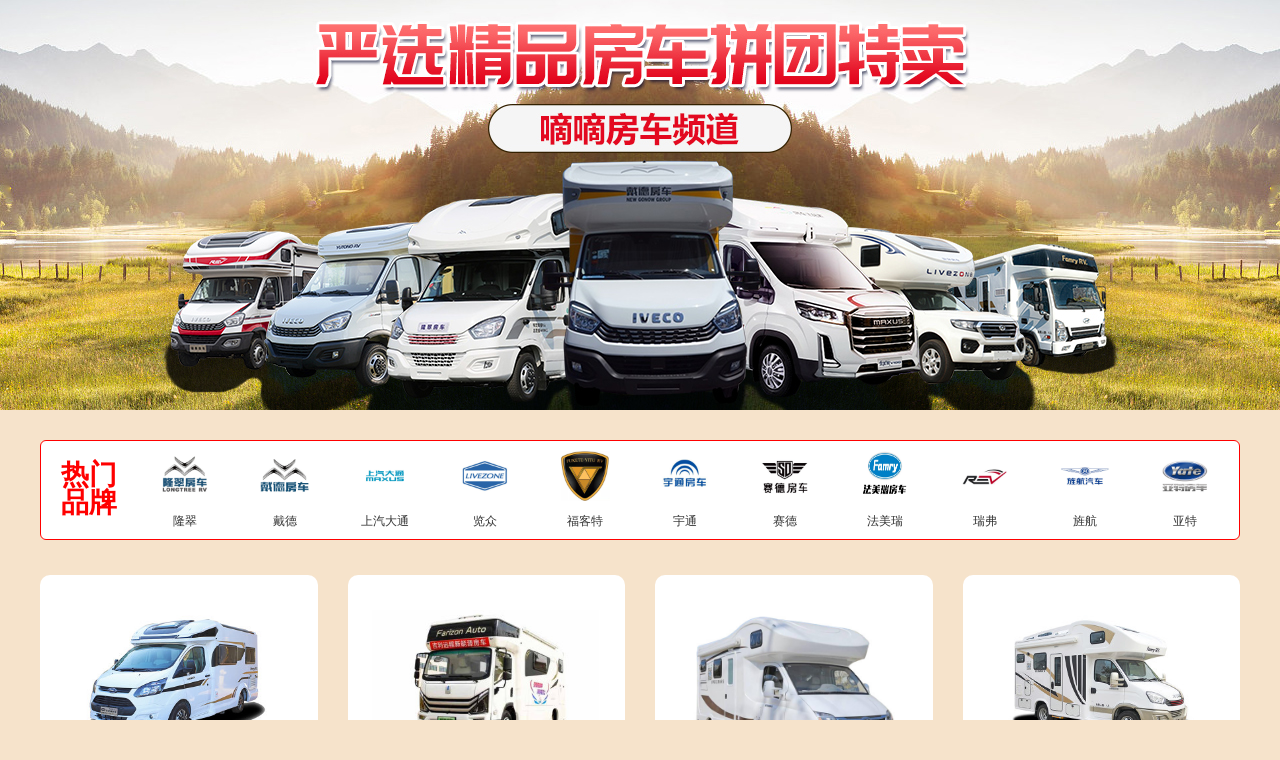

--- FILE ---
content_type: text/html; charset=UTF-8
request_url: https://www.chedidi.com/sz/rv/s-455-1
body_size: 3967
content:
<!DOCTYPE html>
<html lang="zh-CN">
<head>
	<title>深圳房车网、深圳房车团购网、深圳房车团购-车嘀嘀房车频道</title>
	<meta name="cdd-page" page="cGMtcnYvaW5kZXg" content="17695220952757782" log_id="0" log_time="1769522095.2757" log_sign="e60c0df30d725298ef546c63eeddfd6d"/>
	<meta charset="UTF-8">
	<meta http-equiv="X-UA-Compatible" content="IE=edge">
	<meta name="viewport" content="width=device-width, initial-scale=1">
		<link rel="stylesheet" type="text/css" href="/static/pc/css/reset.css?v=20230427_175104"/>
	<link rel="stylesheet" type="text/css" href="/static/pc/common/common.css?v=20230427_175104"/>
	<meta name="keywords" content="房车团购,深圳房车,房车资讯,房车租赁,房车大全,房车展,房车露营">
<meta name="description" content="车嘀嘀房车频道是专业的房车团购平台,为用户提供最新房车车型,房车报价,房车图片,房车新闻资讯,房车评测导购,二手房车,房车营地,房车租赁等服务，打造专业的房车报价、团购、促销信息服务平台。">
<meta name="csrf-param" content="_csrf-pc">
    <meta name="csrf-token" content="o7m1oIVOm3fJOwR4x_43yNK5F3jCkk6F674xpuWixBPJw4bw6DzOBv5DYQn-km6Xm_J6E67gBcrTymf8oZCFUQ==">

<link href="/static/pc/css/rv/v1.css?v=20230427_175104" rel="stylesheet">	<script src="/static/pc/js/jquery/2.2.4/jquery.min.js?v=20230427_175104" type="text/javascript" charset="utf-8"></script>

		<script type="text/javascript">
	var _hmt = _hmt || [];
	(function () {
		var hm = document.createElement("script");
		hm.src = "//hm.baidu.com/hm.js?6f4964d817d0a7157da426400850b923";
		var s = document.getElementsByTagName("script")[0];
		s.parentNode.insertBefore(hm, s);
	})();
	</script>
	
				</head>
<body>
<!-- 头图 -->
<div class="hd-bnn"> </div>

<section class="cz-brand">
    <div class="clearfix f4">
        <!-- <div class="line-show"> &lt;</div> -->
        <div class="ppzt">热门品牌</div>
        <div class="clearfix bds">
        <div style="width: 1400px;">
                        <div class="xxs" data-fid="444">
                <a href="/sz/rv/s-444-1">
                <div> <img src="https://gz.cdn.chedidi.com/rv/brand/10193.jpg" /> </div>
                <div class="fnme"> 隆翠 </div>
                </a>
            </div>
                        <div class="xxs" data-fid="543">
                <a href="/sz/rv/s-543-1">
                <div> <img src="https://gz.cdn.chedidi.com/rv/brand/10273.jpg" /> </div>
                <div class="fnme"> 戴德 </div>
                </a>
            </div>
                        <div class="xxs" data-fid="425">
                <a href="/sz/rv/s-425-1">
                <div> <img src="https://gz.cdn.chedidi.com/rv/brand/10197.jpg" /> </div>
                <div class="fnme"> 上汽大通 </div>
                </a>
            </div>
                        <div class="xxs" data-fid="590">
                <a href="/sz/rv/s-590-1">
                <div> <img src="https://gz.cdn.chedidi.com/rv/brand/10215.jpg" /> </div>
                <div class="fnme"> 览众 </div>
                </a>
            </div>
                        <div class="xxs" data-fid="424">
                <a href="/sz/rv/s-424-1">
                <div> <img src="https://gz.cdn.chedidi.com/rv/brand/10266.jpg" /> </div>
                <div class="fnme"> 福客特 </div>
                </a>
            </div>
                        <div class="xxs" data-fid="519">
                <a href="/sz/rv/s-519-1">
                <div> <img src="https://gz.cdn.chedidi.com/rv/brand/10213.jpg" /> </div>
                <div class="fnme"> 宇通 </div>
                </a>
            </div>
                        <div class="xxs" data-fid="559">
                <a href="/sz/rv/s-559-1">
                <div> <img src="https://gz.cdn.chedidi.com/rv/brand/10198.jpg" /> </div>
                <div class="fnme"> 赛德 </div>
                </a>
            </div>
                        <div class="xxs" data-fid="455">
                <a href="/sz/rv/s-455-1">
                <div> <img src="https://gz.cdn.chedidi.com/rv/brand/10164.jpg" /> </div>
                <div class="fnme"> 法美瑞 </div>
                </a>
            </div>
                        <div class="xxs" data-fid="415">
                <a href="/sz/rv/s-415-1">
                <div> <img src="https://gz.cdn.chedidi.com/rv/brand/10202.jpg" /> </div>
                <div class="fnme"> 瑞弗 </div>
                </a>
            </div>
                        <div class="xxs" data-fid="464">
                <a href="/sz/rv/s-464-1">
                <div> <img src="https://gz.cdn.chedidi.com/rv/brand/10178.jpg" /> </div>
                <div class="fnme"> 旌航 </div>
                </a>
            </div>
                        <div class="xxs" data-fid="410">
                <a href="/sz/rv/s-410-1">
                <div> <img src="https://gz.cdn.chedidi.com/rv/brand/10216.jpg" /> </div>
                <div class="fnme"> 亚特 </div>
                </a>
            </div>
                        <div class="xxs" data-fid="612">
                <a href="/sz/rv/s-612-1">
                <div> <img src="https://gz.cdn.chedidi.com/rv/brand/10359.jpg" /> </div>
                <div class="fnme"> 大驰 </div>
                </a>
            </div>
                        <div class="xxs" data-fid="581">
                <a href="/sz/rv/s-581-1">
                <div> <img src="https://gz.cdn.chedidi.com/rv/brand/10223.jpg" /> </div>
                <div class="fnme"> 齐星 </div>
                </a>
            </div>
                        <div class="xxs" data-fid="491">
                <a href="/sz/rv/s-491-1">
                <div> <img src="https://gz.cdn.chedidi.com/rv/brand/10201.jpg" /> </div>
                <div class="fnme"> 途酷 </div>
                </a>
            </div>
                    </div>
        <!-- <div class="line-show"> &gt; </div> -->
    </div>

</section>

<div style="height: 20px"></div>
<!-- 列表 -->
<section>
    <div class="clearfix work-spc">
                <div class="car-series-box" data-fid="734">
            <div class="img-box">
            <img class="car-thumb ctl-slc" src="https://gz.cdn.chedidi.com/rv/series/10164/10523.jpg" data-car="福特新全顺" data-sid="5327" data-fid="734" />
            </div>
            <div class="pd3 car-name">法美瑞 福特新全顺 </div>
            <div class="pd3 car-num"> 本期已有110人报名</div>
            <div class="pd3 btn-join ctl-slc" data-car="福特新全顺" data-sid="5327" data-fid="734"> 获取团购价 </div>
        </div>
                <div class="car-series-box" data-fid="734">
            <div class="img-box">
            <img class="car-thumb ctl-slc" src="https://gz.cdn.chedidi.com/rv/series/10164/10031.jpg" data-car="吉利远程" data-sid="5382" data-fid="734" />
            </div>
            <div class="pd3 car-name">法美瑞 吉利远程 </div>
            <div class="pd3 car-num"> 本期已有142人报名</div>
            <div class="pd3 btn-join ctl-slc" data-car="吉利远程" data-sid="5382" data-fid="734"> 获取团购价 </div>
        </div>
                <div class="car-series-box" data-fid="734">
            <div class="img-box">
            <img class="car-thumb ctl-slc" src="https://gz.cdn.chedidi.com/rv/series/10164/10032.jpg" data-car="大通V80" data-sid="5191" data-fid="734" />
            </div>
            <div class="pd3 car-name">法美瑞 大通V80 </div>
            <div class="pd3 car-num"> 本期已有148人报名</div>
            <div class="pd3 btn-join ctl-slc" data-car="大通V80" data-sid="5191" data-fid="734"> 获取团购价 </div>
        </div>
                <div class="car-series-box" data-fid="734">
            <div class="img-box">
            <img class="car-thumb ctl-slc" src="https://gz.cdn.chedidi.com/rv/series/10164/10034.jpg" data-car="新Daily（欧胜）" data-sid="5339" data-fid="734" />
            </div>
            <div class="pd3 car-name">法美瑞 新Daily（欧胜） </div>
            <div class="pd3 car-num"> 本期已有101人报名</div>
            <div class="pd3 btn-join ctl-slc" data-car="新Daily（欧胜）" data-sid="5339" data-fid="734"> 获取团购价 </div>
        </div>
                <div class="car-series-box" data-fid="734">
            <div class="img-box">
            <img class="car-thumb ctl-slc" src="https://gz.cdn.chedidi.com/rv/series/10164/10522.jpg" data-car="上汽跃进" data-sid="5432" data-fid="734" />
            </div>
            <div class="pd3 car-name">法美瑞 上汽跃进 </div>
            <div class="pd3 car-num"> 本期已有111人报名</div>
            <div class="pd3 btn-join ctl-slc" data-car="上汽跃进" data-sid="5432" data-fid="734"> 获取团购价 </div>
        </div>
                <div class="car-series-box" data-fid="734">
            <div class="img-box">
            <img class="car-thumb ctl-slc" src="https://gz.cdn.chedidi.com/rv/series/10164/10033.jpg" data-car="现代" data-sid="5588" data-fid="734" />
            </div>
            <div class="pd3 car-name">法美瑞 现代 </div>
            <div class="pd3 car-num"> 本期已有105人报名</div>
            <div class="pd3 btn-join ctl-slc" data-car="现代" data-sid="5588" data-fid="734"> 获取团购价 </div>
        </div>
            </div>
</section>

<div>
</div>

<!-- 亮点 -->
<section class="hd">
    <h4> 活动亮点</h4>
    <div class="hdld"> </div>
</section>

<!-- 报名 -->
<section class="hd">
    <h4> 最新报名</h4>
    <div class="last-join">
        <div class="comment-type-big1">
                <div class="clearfix comment-ul-item1">
                        <div class="fl half clearfix">
                <div>湛团友 </div> <div>137******23</div>
                <div>蛮牛</div> <div>深圳</div>
                <div>11分钟前</div>
            </div>
                        <div class="fl half clearfix">
                <div>华团友 </div> <div>135******45</div>
                <div>瓦纳卡</div> <div>深圳</div>
                <div>12分钟前</div>
            </div>
                    </div>
                <div class="clearfix comment-ul-item1">
                        <div class="fl half clearfix">
                <div>王团友 </div> <div>137******78</div>
                <div>C系列</div> <div>深圳</div>
                <div>17分钟前</div>
            </div>
                        <div class="fl half clearfix">
                <div>花团友 </div> <div>137******80</div>
                <div>天歌</div> <div>深圳</div>
                <div>18分钟前</div>
            </div>
                    </div>
                <div class="clearfix comment-ul-item1">
                        <div class="fl half clearfix">
                <div>傅团友 </div> <div>136******16</div>
                <div>奔驰</div> <div>深圳</div>
                <div>25分钟前</div>
            </div>
                        <div class="fl half clearfix">
                <div>汤团友 </div> <div>134******87</div>
                <div>奔驰</div> <div>深圳</div>
                <div>25分钟前</div>
            </div>
                    </div>
                <div class="clearfix comment-ul-item1">
                        <div class="fl half clearfix">
                <div>安团友 </div> <div>137******44</div>
                <div>新吉奥系列</div> <div>深圳</div>
                <div>28分钟前</div>
            </div>
                        <div class="fl half clearfix">
                <div>汪团友 </div> <div>132******43</div>
                <div>福特新全顺</div> <div>深圳</div>
                <div>42分钟前</div>
            </div>
                    </div>
                <div class="clearfix comment-ul-item1">
                        <div class="fl half clearfix">
                <div>褚团友 </div> <div>189******10</div>
                <div>洲际旅行</div> <div>深圳</div>
                <div>52分钟前</div>
            </div>
                        <div class="fl half clearfix">
                <div>黄团友 </div> <div>150******84</div>
                <div>金牛</div> <div>深圳</div>
                <div>52分钟前</div>
            </div>
                    </div>
                <div class="clearfix comment-ul-item1">
                        <div class="fl half clearfix">
                <div>云团友 </div> <div>189******18</div>
                <div>雪峰</div> <div>深圳</div>
                <div>56分钟前</div>
            </div>
                        <div class="fl half clearfix">
                <div>柏团友 </div> <div>137******40</div>
                <div>金牛</div> <div>深圳</div>
                <div>56分钟前</div>
            </div>
                    </div>
                <div class="clearfix comment-ul-item1">
                        <div class="fl half clearfix">
                <div>俞团友 </div> <div>136******46</div>
                <div>凯歌</div> <div>深圳</div>
                <div>2小时前</div>
            </div>
                        <div class="fl half clearfix">
                <div>苗团友 </div> <div>150******35</div>
                <div>金牛</div> <div>深圳</div>
                <div>2小时前</div>
            </div>
                    </div>
                <div class="clearfix comment-ul-item1">
                        <div class="fl half clearfix">
                <div>俞团友 </div> <div>150******30</div>
                <div>天歌</div> <div>深圳</div>
                <div>3小时前</div>
            </div>
                        <div class="fl half clearfix">
                <div>潘团友 </div> <div>132******51</div>
                <div>凯歌</div> <div>深圳</div>
                <div>3小时前</div>
            </div>
                    </div>
                <div class="clearfix comment-ul-item1">
                        <div class="fl half clearfix">
                <div>贺团友 </div> <div>135******31</div>
                <div>奔驰</div> <div>深圳</div>
                <div>6小时前</div>
            </div>
                        <div class="fl half clearfix">
                <div>钱团友 </div> <div>189******63</div>
                <div>瓦纳卡</div> <div>深圳</div>
                <div>7小时前</div>
            </div>
                    </div>
                <div class="clearfix comment-ul-item1">
                        <div class="fl half clearfix">
                <div>何团友 </div> <div>134******53</div>
                <div>瓦纳卡</div> <div>深圳</div>
                <div>8小时前</div>
            </div>
                        <div class="fl half clearfix">
                <div>潘团友 </div> <div>135******16</div>
                <div>瓦纳卡</div> <div>深圳</div>
                <div>9小时前</div>
            </div>
                    </div>
                <div class="clearfix comment-ul-item1">
                        <div class="fl half clearfix">
                <div>俞团友 </div> <div>136******15</div>
                <div>洲际旅行</div> <div>深圳</div>
                <div>10小时前</div>
            </div>
                        <div class="fl half clearfix">
                <div>和团友 </div> <div>134******46</div>
                <div>凯歌</div> <div>深圳</div>
                <div>10小时前</div>
            </div>
                    </div>
                <div class="clearfix comment-ul-item1">
                        <div class="fl half clearfix">
                <div>喻团友 </div> <div>159******87</div>
                <div>金牛</div> <div>深圳</div>
                <div>13小时前</div>
            </div>
                        <div class="fl half clearfix">
                <div>明团友 </div> <div>150******60</div>
                <div>奔驰</div> <div>深圳</div>
                <div>13小时前</div>
            </div>
                    </div>
                <div class="clearfix comment-ul-item1">
                        <div class="fl half clearfix">
                <div>湛团友 </div> <div>132******29</div>
                <div>G</div> <div>深圳</div>
                <div>13小时前</div>
            </div>
                        <div class="fl half clearfix">
                <div>王团友 </div> <div>134******34</div>
                <div>启界</div> <div>深圳</div>
                <div>14小时前</div>
            </div>
                    </div>
                <div class="clearfix comment-ul-item1">
                        <div class="fl half clearfix">
                <div>皮团友 </div> <div>136******76</div>
                <div>RV90 C型</div> <div>深圳</div>
                <div>14小时前</div>
            </div>
                        <div class="fl half clearfix">
                <div>施团友 </div> <div>132******99</div>
                <div>G</div> <div>深圳</div>
                <div>16小时前</div>
            </div>
                    </div>
                <div class="clearfix comment-ul-item1">
                        <div class="fl half clearfix">
                <div>陶团友 </div> <div>136******20</div>
                <div>现代</div> <div>深圳</div>
                <div>16小时前</div>
            </div>
                        <div class="fl half clearfix">
                <div>韦团友 </div> <div>136******25</div>
                <div>尊领系列</div> <div>深圳</div>
                <div>16小时前</div>
            </div>
                    </div>
                <div class="clearfix comment-ul-item1">
                        <div class="fl half clearfix">
                <div>伏团友 </div> <div>136******10</div>
                <div>C系列</div> <div>深圳</div>
                <div>17小时前</div>
            </div>
                        <div class="fl half clearfix">
                <div>穆团友 </div> <div>189******56</div>
                <div>C系列</div> <div>深圳</div>
                <div>19小时前</div>
            </div>
                    </div>
                <div class="clearfix comment-ul-item1">
                        <div class="fl half clearfix">
                <div>乐团友 </div> <div>189******42</div>
                <div>天歌</div> <div>深圳</div>
                <div>21小时前</div>
            </div>
                        <div class="fl half clearfix">
                <div>安团友 </div> <div>180******23</div>
                <div>洲际旅行</div> <div>深圳</div>
                <div>22小时前</div>
            </div>
                    </div>
                <div class="clearfix comment-ul-item1">
                        <div class="fl half clearfix">
                <div>费团友 </div> <div>134******86</div>
                <div>RV90 C型</div> <div>深圳</div>
                <div>22小时前</div>
            </div>
                        <div class="fl half clearfix">
                <div>韦团友 </div> <div>132******50</div>
                <div>金牛</div> <div>深圳</div>
                <div>23小时前</div>
            </div>
                    </div>
                <div class="clearfix comment-ul-item1">
                        <div class="fl half clearfix">
                <div>云团友 </div> <div>136******81</div>
                <div>福特新全顺</div> <div>深圳</div>
                <div>1天前</div>
            </div>
                        <div class="fl half clearfix">
                <div>凤团友 </div> <div>135******18</div>
                <div>雪峰</div> <div>深圳</div>
                <div>1天前</div>
            </div>
                    </div>
                <div class="clearfix comment-ul-item1">
                        <div class="fl half clearfix">
                <div>华团友 </div> <div>132******49</div>
                <div>RV90 C型</div> <div>深圳</div>
                <div>1天前</div>
            </div>
                        <div class="fl half clearfix">
                <div>卫团友 </div> <div>135******78</div>
                <div>天歌</div> <div>深圳</div>
                <div>1天前</div>
            </div>
                    </div>
                <div class="clearfix comment-ul-item1">
                        <div class="fl half clearfix">
                <div>张团友 </div> <div>180******65</div>
                <div>尊领系列</div> <div>深圳</div>
                <div>1天前</div>
            </div>
                        <div class="fl half clearfix">
                <div>罗团友 </div> <div>137******93</div>
                <div>公路拖挂</div> <div>深圳</div>
                <div>1天前</div>
            </div>
                    </div>
                <div class="clearfix comment-ul-item1">
                        <div class="fl half clearfix">
                <div>葛团友 </div> <div>159******24</div>
                <div>现代</div> <div>深圳</div>
                <div>1天前</div>
            </div>
                        <div class="fl half clearfix">
                <div>薛团友 </div> <div>137******59</div>
                <div>公路拖挂</div> <div>深圳</div>
                <div>1天前</div>
            </div>
                    </div>
                <div class="clearfix comment-ul-item1">
                        <div class="fl half clearfix">
                <div>谢团友 </div> <div>189******47</div>
                <div>瓦纳卡</div> <div>深圳</div>
                <div>1天前</div>
            </div>
                        <div class="fl half clearfix">
                <div>贺团友 </div> <div>189******41</div>
                <div>金牛</div> <div>深圳</div>
                <div>1天前</div>
            </div>
                    </div>
                <div class="clearfix comment-ul-item1">
                        <div class="fl half clearfix">
                <div>酆团友 </div> <div>134******25</div>
                <div>瓦纳卡</div> <div>深圳</div>
                <div>1天前</div>
            </div>
                        <div class="fl half clearfix">
                <div>严团友 </div> <div>159******32</div>
                <div>公路拖挂</div> <div>深圳</div>
                <div>2天前</div>
            </div>
                    </div>
                <div class="clearfix comment-ul-item1">
                        <div class="fl half clearfix">
                <div>汪团友 </div> <div>132******73</div>
                <div>天歌</div> <div>深圳</div>
                <div>2天前</div>
            </div>
                        <div class="fl half clearfix">
                <div>邬团友 </div> <div>134******17</div>
                <div>洲际旅行</div> <div>深圳</div>
                <div>2天前</div>
            </div>
                    </div>
                </div>
    </div>
</section>


<!-- 回顾 -->
<section class="hd">
    <h4> 线下展会</h4>
    <div> <img src="/static/pc/css/rv/images/1008.jpg"/> </div>
</section>


<div class="footer"> Copyright &copy; 2014-2022 版权所有：深圳车嘀嘀网络科技有限公司 粤ICP备13060467号 </div>


<div class="mash-1">
    <div class="form-sps">
        <div class="f-close"> x </div>
        <h3> 咨询团购底价</h3>
        <div class="remark"> 提交您的询价，稍后会有专属顾问与您联系 </div>
        <div class="form-items"> <select name="series_id" id="series_id"></select> </div>
        <div class="form-items"> <input type="text" id="id-name" value="" placeholder="请输入姓名，如张先生" /> </div>
        <div class="form-items"> <input type="text" id="id-phone" value="" placeholder="请输入11位手机号码" /></div>
        <button class="btn-gt"> 获取团购价 </button>
    </div>
</div>


<script>
	var stationCode = "sz";
	var rf = "";

	function call_on_join_success() {
			}
</script>
<script src="/static/pc/common/common.js?v=20230427_175104" type="text/javascript" charset="utf-8"></script>
<script src="/static/pc/js/app.js?v=20230427_175104"></script>
<script src="/static/pc/js/rv/v1.js?v=20230427_175104"></script></body>
</html>


--- FILE ---
content_type: text/css
request_url: https://www.chedidi.com/static/pc/css/reset.css?v=20230427_175104
body_size: 3200
content:
@charset "UTF-8";

/*! normalize.css v6.0.0 | MIT License | github.com/necolas/normalize.css */


/* Document
   ========================================================================== */


/**
 * 1. Correct the line height in all browsers.
 * 2. Prevent adjustments of font size after orientation changes in
 *    IE on Windows Phone and in iOS.
 */

html {
	/*line-height: 1.15;*/
	/* 1 */
	-ms-text-size-adjust: 100%;
	/* 2 */
	-webkit-text-size-adjust: 100%;
	/* 2 */
	font-family: "微软雅黑", Arial, Helvetica, sans-serif;
}


/* Sections
	 ========================================================================== */


/**
   * Add the correct display in IE 9-.
   */

article,
aside,
footer,
header,
nav,
section {
	display: block;
}


/**
   * Correct the font size and margin on `h1` elements within `section` and
   * `article` contexts in Chrome, Firefox, and Safari.
   */

h1 {
	font-size: 2em;
	margin: 0.67em 0;
}


/* Grouping content
	 ========================================================================== */


/**
   * Add the correct display in IE 9-.
   * 1. Add the correct display in IE.
   */

figcaption,
figure,
main {
	/* 1 */
	display: block;
}


/**
   * Add the correct margin in IE 8.
   */

figure {
	margin: 1em 40px;
}


/**
   * 1. Add the correct box sizing in Firefox.
   * 2. Show the overflow in Edge and IE.
   */

hr {
	-webkit-box-sizing: content-box;
	box-sizing: content-box;
	/* 1 */
	height: 0;
	/* 1 */
	overflow: visible;
}


/**
   * 1. Correct the inheritance and scaling of font size in all browsers.
   * 2. Correct the odd `em` font sizing in all browsers.
   */

pre {
	font-family: monospace, monospace;
	/* 1 */
	font-size: 1em;
}


/* Text-level semantics
	 ========================================================================== */


/**
   * 1. Remove the gray background on active links in IE 10.
   * 2. Remove gaps in links underline in iOS 8+ and Safari 8+.
   */

a {
	background-color: transparent;
	/* 1 */
	-webkit-text-decoration-skip: objects;
}


/**
   * 1. Remove the bottom border in Chrome 57- and Firefox 39-.
   * 2. Add the correct text decoration in Chrome, Edge, IE, Opera, and Safari.
   */

abbr[title] {
	border-bottom: none;
	/* 1 */
	text-decoration: underline;
	/* 2 */
	-webkit-text-decoration: underline dotted;
	text-decoration: underline dotted;
}


/**
   * Prevent the duplicate application of `bolder` by the next rule in Safari 6.
   */

b,
strong {
	/*font-weight: inherit;*/
}


/**
   * Add the correct font weight in Chrome, Edge, and Safari.
   */

b,
strong {
	/*font-weight: bolder;*/
}


/**
   * 1. Correct the inheritance and scaling of font size in all browsers.
   * 2. Correct the odd `em` font sizing in all browsers.
   */

code,
kbd,
samp {
	font-family: monospace, monospace;
	/* 1 */
	font-size: 1em;
}


/**
   * Add the correct font style in Android 4.3-.
   */

dfn {
	font-style: italic;
}


/**
   * Add the correct background and color in IE 9-.
   */

mark {
	background-color: #ff0;
	color: #000;
}


/**
   * Add the correct font size in all browsers.
   */

small {
	font-size: 80%;
}


/**
   * Prevent `sub` and `sup` elements from affecting the line height in
   * all browsers.
   */

sub,
sup {
	font-size: 75%;
	line-height: 0;
	position: relative;
	vertical-align: baseline;
}

sub {
	bottom: -0.25em;
}

sup {
	top: -0.5em;
}


/* Embedded content
	 ========================================================================== */


/**
   * Add the correct display in IE 9-.
   */

audio,
video {
	display: inline-block;
}


/**
   * Add the correct display in iOS 4-7.
   */

audio:not([controls]) {
	display: none;
	height: 0;
}


/**
   * Remove the border on images inside links in IE 10-.
   */

img {
	border-style: none;
}


/**
   * Hide the overflow in IE.
   */

svg:not(:root) {
	overflow: hidden;
}


/* Forms
	 ========================================================================== */


/**
   * Remove the margin in Firefox and Safari.
   */

button,
input,
optgroup,
select,
textarea {
	margin: 0;
}


/**
   * Show the overflow in IE.
   * 1. Show the overflow in Edge.
   */

button,
input {
	/* 1 */
	overflow: visible;
}


/**
   * Remove the inheritance of text transform in Edge, Firefox, and IE.
   * 1. Remove the inheritance of text transform in Firefox.
   */

button,
select {
	/* 1 */
	text-transform: none;
}


/**
   * 1. Prevent a WebKit bug where (2) destroys native `audio` and `video`
   *    controls in Android 4.
   * 2. Correct the inability to style clickable types in iOS and Safari.
   */

button,
html [type="button"],
[type="reset"],
[type="submit"] {
	-webkit-appearance: button;
}


/**
   * Remove the inner border and padding in Firefox.
   */

button::-moz-focus-inner,
[type="button"]::-moz-focus-inner,
[type="reset"]::-moz-focus-inner,
[type="submit"]::-moz-focus-inner {
	border-style: none;
	padding: 0;
}


/**
   * Restore the focus styles unset by the previous rule.
   */

button:-moz-focusring,
[type="button"]:-moz-focusring,
[type="reset"]:-moz-focusring,
[type="submit"]:-moz-focusring {
	outline: 1px dotted ButtonText;
}


/**
   * 1. Correct the text wrapping in Edge and IE.
   * 2. Correct the color inheritance from `fieldset` elements in IE.
   * 3. Remove the padding so developers are not caught out when they zero out
   *    `fieldset` elements in all browsers.
   */

legend {
	-webkit-box-sizing: border-box;
	box-sizing: border-box;
	/* 1 */
	color: inherit;
	/* 2 */
	display: table;
	/* 1 */
	max-width: 100%;
	/* 1 */
	padding: 0;
	/* 3 */
	white-space: normal;
}


/**
   * 1. Add the correct display in IE 9-.
   * 2. Add the correct vertical alignment in Chrome, Firefox, and Opera.
   */

progress {
	display: inline-block;
	/* 1 */
	vertical-align: baseline;
}


/**
   * Remove the default vertical scrollbar in IE.
   */

textarea {
	overflow: auto;
}


/**
   * 1. Add the correct box sizing in IE 10-.
   * 2. Remove the padding in IE 10-.
   */

[type="checkbox"],
[type="radio"] {
	-webkit-box-sizing: border-box;
	box-sizing: border-box;
	/* 1 */
	padding: 0;
}


/**
   * Correct the cursor style of increment and decrement buttons in Chrome.
   */

[type="number"]::-webkit-inner-spin-button,
[type="number"]::-webkit-outer-spin-button {
	height: auto;
}


/**
   * 1. Correct the odd appearance in Chrome and Safari.
   * 2. Correct the outline style in Safari.
   */

[type="search"] {
	-webkit-appearance: textfield;
	/* 1 */
	outline-offset: -2px;
}


/**
   * Remove the inner padding and cancel buttons in Chrome and Safari on macOS.
   */

[type="search"]::-webkit-search-cancel-button,
[type="search"]::-webkit-search-decoration {
	-webkit-appearance: none;
}


/**
   * 1. Correct the inability to style clickable types in iOS and Safari.
   * 2. Change font properties to `inherit` in Safari.
   */

::-webkit-file-upload-button {
	-webkit-appearance: button;
	/* 1 */
	font: inherit;
}


/* Interactive
	 ========================================================================== */


/*
   * Add the correct display in IE 9-.
   * 1. Add the correct display in Edge, IE, and Firefox.
   */

details,
menu {
	display: block;
}


/*
   * Add the correct display in all browsers.
   */

summary {
	display: list-item;
}


/* Scripting
	 ========================================================================== */


/**
   * Add the correct display in IE 9-.
   */

canvas {
	display: inline-block;
}


/**
   * Add the correct display in IE.
   */

template {
	display: none;
}


/* Hidden
	 ========================================================================== */


/**
   * Add the correct display in IE 10-.
   */

[hidden] {
	display: none;
}


/**
 * Eric Meyer's Reset CSS v2.0 (http://meyerweb.com/eric/tools/css/reset/)
 * http://cssreset.com
 */

html,
body,
div,
span,
applet,
object,
iframe,
h1,
h2,
h3,
h4,
h5,
h6,
p,
blockquote,
pre,
a,
abbr,
acronym,
address,
big,
cite,
code,
del,
dfn,
em,
img,
ins,
kbd,
q,
s,
samp,
small,
strike,
sub,
sup,
tt,
var,
b,
u,
i,
center,
dl,
dt,
dd,
ol,
ul,
li,
fieldset,
form,
label,
legend,
table,
caption,
tbody,
tfoot,
thead,
tr,
th,
td,
article,
aside,
canvas,
details,
embed,
figure,
figcaption,
footer,
header,
menu,
nav,
output,
ruby,
section,
summary,
time,
mark,
audio,
video,
input {
	margin: 0;
	padding: 0;
	border: 0;
	font-weight: normal;
	vertical-align: baseline;
	box-sizing: border-box;
}


/* HTML5 display-role reset for older browsers */

article,
aside,
details,
figcaption,
figure,
footer,
header,
menu,
nav,
section {
	display: block;
}

body {
	line-height: 1;
}

blockquote,
q {
	quotes: none;
}

blockquote:before,
blockquote:after,
q:before,
q:after {
	content: none;
}

table {
	border-collapse: collapse;
	border-spacing: 0;
}


/* custom */

a {
	color: #333;
	text-decoration: none;
	-webkit-backface-visibility: hidden;
}

li {
	list-style: none;
}

/*::-webkit-scrollbar {
	width: 10px;
	height: 10px;
}

::-webkit-scrollbar-track-piece {
	background-color: #E3E4E5;
	-webkit-border-radius: 3px;
}

::-webkit-scrollbar-thumb:vertical {
	height: 5px;
	background-color: rgba(125, 125, 125, 0.7);
	-webkit-border-radius: 3px;
}

::-webkit-scrollbar-thumb:horizontal {
	width: 5px;
	background-color: rgba(125, 125, 125, 0.7);
	-webkit-border-radius: 3px;
}*/

html,
body {
	width: 100%;
	background: #E3E4E5;
	font-size: 14px;
	color: #333333;
}

body {
	-webkit-text-size-adjust: none;
	-webkit-tap-highlight-color: rgba(0, 0, 0, 0);
	background-color: #E3E4E5;
}

input {
	-webkit-appearance: none;
	-moz-appearance: none;
	-o-appearance: none;
	appearance: none;
}


/* input:focus{ outline:none; } */

input {
	outline: none
}

--- FILE ---
content_type: text/css
request_url: https://www.chedidi.com/static/pc/common/common.css?v=20230427_175104
body_size: 6607
content:
.container {
	width: 1200px;
	margin: 0 auto;
	height: auto;
}

.section-ad-half {
	height: 90px;
	width: 100%;
	margin-top: 15px;
}

.section-ad-half a {
	height: 100%;
	display: block;
	width: 595px;
	float: left;
}

.section-ad-half a img {
	height: 100%;
	width: 100%;
}

.section-ad-half a:last-child {
	margin-left: 10px;
}

.bg-white {
	background-color: white !important;
}

.app-color {
	color: #F80404 !important;
}

.app-bg-color {
	background-color: #F80404;
}

.app-666 {
	color: #666666 !important;
}

.app-999 {
	color: #999999 !important;
}

.min-height {
	min-height: 700px;
}


/**
 * 显示一行，超出部分隐藏
 */

.one-line {
	overflow: hidden;
	text-overflow: ellipsis;
	white-space: nowrap;
}


/* // 快速浮动 */

.fl {
	float: left;
}

.fr {
	float: right;
}

.w1200 {
	width: 1200px;
	margin: 0 auto;
}

.clearfix::after {
	content: '';
	display: block;
	clear: both;
	line-height: 0;
	visibility: hidden;
	height: 0;
}

.clearfix {
	zoom: 1;
}

@media only screen and (min-width: 280px) and (max-width: 800px) {
	#yii-debug-toolbar {
		display: none !important;
	}
}

.yii-debug-toolbar__block a {
	font-size: 12px;
}

.mask {
	position: fixed;
	top: 0;
	bottom: 0;
	background: rgba(0, 0, 0, 0.1);
	width: 100%;
	z-index: 30;
	display: none;
}

.hidden {
	display: none;
}

.arrow-down {
	border: 4px solid transparent;
	border-top-color: #999 !important;
	display: inline-block;
	position: relative;
	left: 5px;
	top: 2px;
}

.a-hover:hover {
	cursor: pointer;
	color: #F80404;
}

.img-hover:hover {
	-webkit-transition: all .3s ease;
	-moz-transition: all .3s ease;
	-ms-transition: all .3s ease;
	transition: all .3s ease;
	transform: scale(1.1);
}


/**
 * 按钮点击效果
 */

.press-color:active {
	box-shadow: none;
	-webkit-box-shadow: none;
	top: 2px;
	transform: scale(0.98);
	position: relative;
	opacity: 1;
}

.press-color {
	cursor: pointer;
	box-shadow: -2px 3px 4px #E3E3E3;
	-webkit-box-shadow: -2px 3px 4px #E3E3E3;
}

.press-color:hover {
	opacity: 0.8;
}


/**
 * 头部样式
 */

.head-top {
	height: 30px;
	line-height: 30px;
	padding: 0 30px;
	position: relative;
}

.head-top span,
.head-top a {
	font-size: 12px;
	color: #999999;
	display: inline-block;
	padding: 0 5px;
}

.head-top i {
	border-right: 1px solid #999;
	display: inline-block;
	width: 2px;
	height: 12px;
	position: relative;
	top: 2px;
}

.head-top .m-code {
	height: 220px;
	width: 220px;
	overflow: hidden;
	position: absolute;
	right: 20px;
	border: 1px solid #EEEEEE;
	background: white;
	z-index: 201;
	display: none;
}

.head-top .m-code img {
	position: absolute;
	left: 0;
	right: 0;
	top: 0;
	bottom: 0;
	height: 170px;
	width: 170px;
	margin: auto;
}

.head-mid {
	width: 100%;
	padding-bottom: 6px;
}

.head-mid .head-banner {
	/*height: 91px;*/
	/*height: auto;*/
	width: 1200px;
	display: block;
}

.head-mid .head-banner img {
	width: 100%;
	height: auto;
}

.head-mid .a-logo {
	height: 62px;
	width: 113px;
	overflow: hidden;
	display: block;
	float: left;
	margin-top: 19px;
	margin-left: 50px;
}

.head-mid .a-logo img {
	height: 100%;
}

.choose-city {
	width: 140px;
	text-align: center;
	float: left;
	height: 100%;
	margin-top: 32px;
	position: relative;
	cursor: pointer;
}

.head-citys-pop {
	position: absolute;
	text-align: center;
	width: 100%;
	min-height: 200px;
	border: 1px solid #EEEEEE;
	background: white;
	border-top: none;
	z-index: 200;
	display: none;
}

.choose-city:hover .head-citys-pop {
	display: block;
}

.head-citys-pop li {
	border-top: 1px solid #EEEEEE;
	width: 100%;
	height: 40px;
	line-height: 40px;
	font-size: 14px;
	color: #666666;
}

.head-citys-pop li a {
	display: block;
	height: 100%;
	width: 100%;
}

.head-citys-pop li a:hover {
	background-color: #EfEfEf;
	cursor: pointer;
	color: #F80404;
}

.choose-city span {
	display: block;
	font-size: 16px;
	color: #666666;
}

.choose-city span:last-of-type {
	margin-top: 8px;
	font-size: 12px;
	color: #999999;
	margin-bottom: 10px;
}

.search-parent {
	width: 410px;
	float: left;
}

.search-t {
	border: 1px solid #F80404;
	height: 38px;
	line-height: 38px;
	vertical-align: middle;
	margin-top: 20px;
	position: relative;
}

.search-t .search-ul {
	width: 326px;
	position: absolute;
	min-height: 200px;
	border: 1px solid #EEEEEE;
	background-color: white;
	z-index: 201;
	display: none;
	max-height: 400px;
	overflow: hidden;
	overflow-y: scroll;
}

.search-ul .empty-data {
	margin-left: 20px;
	color: #666666;
}

.search-ul a {
	border-bottom: 1px solid #EEEEEE;
	display: block;
	height: 45px;
	line-height: 45px;
	width: 100%;
	padding: 0 20px;
	color: #666666;
}

.search-ul a:hover {
	cursor: pointer;
	background: #efefef;
	color: #F80404;
}

.search-t i {
	display: block;
	float: left;
	height: 17px;
	width: 17px;
	background: url(/static/pc/images/icon_serach.png) no-repeat;
	background-size: 17px;
	margin-top: 10px;
	margin-left: 10px;
	margin-right: 10px;
}

.search-t input {
	display: inline-block;
	height: 96%;
	line-height: 38px;
	color: #333333;
	font-size: 14px;
	width: 270px;
	background: transparent;
}

.search-t .btn-search {
	height: 100%;
	line-height: 38px;
	color: white;
	font-size: 18px;
	text-align: center;
	display: block;
	float: right;
	width: 84px;
	cursor: pointer;
}

.search-b {
	margin-top: 9px;
	width: 100%;
}

.search-b span,
.search-b a {
	color: #666666;
	font-size: 12px;
	display: inline-block;
	padding-right: 5px;
}

.head-li-icons {
	padding-top: 25px;
	overflow: hidden;
	padding-left: 80px;
	float: left;
}

.head-li-icons li {
	float: left;
	width: 54px;
	text-align: center;
}

.head-li-icons li img {
	width: 28px;
	margin: 0 auto;
	display: block;
	-webkit-transition: transform .3s linear;
	-moz-transition: transform .3s linear;
	-ms-transition: transform .3s linear;
	transition: transform .3s linear;
	margin-bottom: 5px;
}

.head-li-icons li:hover img {
	transform: rotateY(180deg);
}

.head-li-icons li:hover span {
	color: #F80404;
}

.head-li-icons span {
	font-size: 12px;
	color: #666666;
}

.head-code-img {
	float: right;
	margin-right: 30px;
	margin-top: 10px;
}

.head-code-img img {
	height: 62px;
	width: 62px;
	display: block;
	margin: 0 auto;
}

.head-code-img p {
	text-align: center;
	font-size: 12px;
	line-height: 18px;
}

.head-navs {
	height: 40px;
	line-height: 40px;
	width: 100%;
	background-color: #DA0000;
}

.head-all-classify span,
.head-ul-navs a {
	font-size: 16px;
	color: white;
	display: block;
	float: left;
}

.head-navs .w1200 {
	position: relative;
}

.head-all-classify {
	width: 320px;
	float: left;
	height: 100%;
	cursor: pointer;
}

.head-all-classify i {
	display: block;
	height: 17px;
	width: 17px;
	background: url(/static/pc/images/icon_home_arrow_white.png) no-repeat;
	background-size: 17px;
	float: right;
	margin-top: 10px;
	margin-right: 20px;
	transform: rotate(90deg);
	-webkit-transform: rotate(90deg);
	-moz-transform: rotate(90deg);
}

.head-ul-navs li {
	width: auto;
	float: left;
	height: 100%;
}

.head-ul-navs a {
	/*width: 146px;*/
	width: 110px;
	text-align: center;
}

.nav-a-choose {
	background: rgba(255, 255, 255, 0.3);
}

.head-classifys {
	position: absolute;
	max-width: 1200px;
	height: 440px;
	top: 40px;
	left: 0;
	z-index: 20;
	display: none;
}

.head-classifys a:hover,
.more-brand-pop .sub-detail dd a:hover {
	color: #F80404;
}

.head-left-classify {
	width: 320px;
	float: left;
	height: 440px;
}

.head-left-classify-box {
	box-shadow: -1px 2px 9px #efefef;
	-webkit-box-shadow: -1px 2px 9px #efefef;
}

.head-left-classify .app-bg-color {
	display: inline-block;
	width: 62px;
	height: 25px;
	text-align: center;
	line-height: 25px;
	font-size: 14px;
	color: white;
}

.classify-brand,
.classify-price {
	padding: 0 20px;
}

.classify-brand-p {
	line-height: 0;
	margin-top: 20px;
}

.classify-brand-p i {
	display: block;
	height: 17px;
	width: 17px;
	background: url(/static/pc/images/icon_home_arrow_gray.png) no-repeat;
	background-size: 17px;
	float: right;
	margin-top: 3px;
}

.head-left-classify ul {
	padding: 10px 0;
	overflow: hidden;
}

.head-left-classify li {
	float: left;
}

.head-left-classify li a {
	display: block;
	padding: 0 7px;
	line-height: 28px;
	font-size: 14px;
}

.classify-price-p i {
	display: inline-block;
	height: 1px;
	border: 1px dashed #999999;
	width: 210px;
	position: relative;
	top: -4px;
}

.more-brand-pop {
	display: none;
	border-top: 0;
	position: absolute;
	background-color: #fff;
	width: 880px;
	min-height: 440px;
	border-bottom: 1px solid #f5f5f5;
	left: 320px;
	top: 0;
	box-shadow: -2px 0 2px #f4f4f4;
}

.more-brand-pop .sub-detail {
	width: 440px;
	padding: 20px 0 0;
}

.more-brand-pop .sub-detail dt {
	font-size: 14px;
	float: left;
	padding: 0 8px 0 28px;
	font-weight: 700;
	border-right: 1px solid #e3e3e3;
	height: 12px;
	line-height: 12px;
	margin: 2px 6px 2px 0;
	width: 10px;
	text-align: center;
	box-sizing: content-box;
}

.more-brand-pop .sub-detail dd {
	width: 385px;
	float: left;
	font-size: 14px;
	padding-bottom: 10px;
}

.more-brand-pop .sub-detail dd a {
	padding: 0 8px;
	float: left;
	color: #333;
	margin-bottom: 8px;
	height: 16px;
	line-height: 16px;
}


/**
 * 底部样式
 */

.footer-ad-phone {
	margin-top: 20px;
	height: 80px;
}

.footer-ad-phone img {
	width: 100%;
	height: 100%;
}

.foot-content {
	width: 100%;
	background-color: #EEEEEE;
	margin-top: 15px;
	overflow: hidden;
	padding-bottom: 40px;
}

.foot-content ul {
	width: 1120px;
	margin: 0 auto;
}

.foot-content li {
	float: left;
	width: 160px;
	text-align: center;
	padding-top: 40px;
	padding-bottom: 13px;
}

.foot-content li a {
	display: block;
	width: 100%;
	border-right: 2px solid #B5B5B5;
}

.foot-content li:last-child a {
	border: none;
}

.foot-content p {
	text-align: center;
	font-size: 12px;
}

.foot-content .a-links {
	margin-top: 14px;
}

.a-links a {
	display: inline-block;
	padding: 0 10px;
	border-right: 2px solid #B5B5B5;
	font-size: 12px;
}

.a-links a:last-child {
	border: none;
}

.bottomMain {
	width: 605px;
	margin: 0 auto;
	margin-top: 30px;
}

.bottomMain .footerA {
	margin: 0 12px 0 0;
	padding: 2px 0 0 0;
	width: 130px;
	height: 48px;
	line-height: 40px;
	display: block;
	background-color: #E5E5E5;
	color: #888;
	font-size: 10px;
	border-radius: 5px;
}

.footerA p {
	text-align: left;
}

.footerImg {
	margin-right: 5px;
	width: 40px;
	height: 40px;
	margin-left: 10px;
}

.footerA:nth-child(n+2) {
	line-height: 20px;
}


/*排期或点评顶部标题*/

.group-top {
	height: 53px;
	background-color: white;
	margin-top: 15px;
	position: relative;
}

.group-top .group-top-p {
	position: absolute;
	left: 310px;
	bottom: 13px;
}

.group-top-p text {
	font-weight: bold;
}

.group-top .ul-price {
	position: absolute;
	bottom: 0;
	right: 170px;
}

.ul-price a {
	display: block;
	float: left;
	padding: 12px;
}

.ul-price a:hover {
	color: #F80404;
}

.ul-price .group-a-active {
	border-bottom: 1px solid #F80404;
	color: #F80404;
}

.group-top .group-top-sp1 {
	display: block;
	float: left;
	border-bottom: 3px #F80404 solid;
	min-width: 260px;
	padding: 0 0 13px 30px;
	font-size: 20px;
	font-weight: bold;
	position: absolute;
	left: 0;
	bottom: 0;
}

.group-top .group-top-sp2 {
	display: block;
	height: 30px;
	line-height: 30px;
	width: 160px;
	color: white;
	position: absolute;
	bottom: 0;
	right: 0;
	z-index: 10;
	background: url('/static/pc/images/bg_home.png') no-repeat;
	background-size: 100%;
	text-align: right;
	padding-right: 51px;
}

.group-top .group-top-sp2::after {
	position: absolute;
	content: '';
	display: block;
	height: 20px;
	width: 20px;
	background: url('/static/pc/images/bg_arrow_right.png') no-repeat;
	background-size: 100%;
	right: 30px;
	bottom: 0;
}

.group-car-ul .car-ul-child {
	display: block;
	height: 242px;
	width: 292.5px;
	background-color: white;
	overflow: hidden;
	float: left;
	margin-right: 10px;
	margin-top: 10px;
	padding: 0 13px;
	position: relative;
}

.group-car-ul .car-ul-child:nth-child(4n) {
	margin-right: 0;
}

.times-brand-img {
	height: 56px;
	width: 70px;
	margin: 0 auto;
	margin-top: 14px;
}

.times-brand-img img {
	height: 100%;
}

.times-brand-name {
	font-size: 16px;
	margin-top: 14px;
	text-align: center;
	font-weight: bold;
}

.times-cars {
	text-align: center;
	margin-top: 10px;
	height: 50px;
	overflow: hidden;
}

.times-cars span,
.times-cars a {
	display: inline-block;
	color: #4484D5;
	padding: 0 7px;
	height: 25px;
	line-height: 25px;
}

.times-bottom {
	border-top: 1px solid #EEEEEE;
	margin-top: 6px;
	position: absolute;
	bottom: 0;
	width: 90%;
	left: 0;
	right: 0;
	margin: 0 auto;
	height: 66px;
}

.times-bottom .fl p:first-child {
	margin-top: 15px;
	font-size: 14px;
	color: #666666;
}

.times-bottom .fl p:last-child {
	margin-top: 9px;
	font-size: 14px;
	color: #666666;
}

.times-bottom .times-look {
	width: 80px;
	height: 34px;
	border-radius: 5px;
	color: white;
	text-align: center;
	line-height: 34px;
	margin-top: 15px;
}


/*团购车型*/

.group-cartype-ul .cartype-ul-child {
	display: block;
	width: 292px;
	background-color: white;
	overflow: hidden;
	float: left;
	margin-right: 10.5px;
	margin-top: 10px;
	padding: 0 13px;
	position: relative;
	padding-bottom: 19px;
	cursor: pointer;
}
.group-cartype-ul .cartype-ul-child:nth-child(4n){
	margin-right: 0;
}
.cartype-ul-child:hover .cartype-img{
	transition: all 0.5s;
	transform: translate3d(0, -2px, 0);
	/* -webkit-box-shadow: 0 0 30px rgba(0, 0, 0, 0.1); */
	/* box-shadow: 0 0 30px rgba(0, 0, 0, 0.1); */
	/* cursor: pointer; */
}

/* .group-cartype-ul .cartype-ul-child:nth-child(5n) {
	margin-right: 0;
} */
.cartype-ul-child .text_content{
	padding: 0 6px;
}
.cartype-ul-child .price_tag{
	font-size: 24px;
}
.cartype-ul-child .car_name{
	font-size: 16px;
	font-weight: bold;
}
.cartype-ul-child .price_tag .normal-size{
	font-size: 16px;
}
.cartype-img {
	margin: 0 auto;
	margin-top: 20px;
	margin-bottom: 5px;
	width: 183px;
	height: 122px;
	transition: all 0.5s;
}
.cartype-ul-child .top_car{
	position: absolute;
	top: 9px;
	left: 20px;
	width: 55px;
	height: 44px;
	background: url(/static/pc/images/car_top.png) no-repeat;
}

.cartype-img img {
	height: 100%;
}

.cartype-ul-child p {
	/* text-align: center; */
	line-height: 28px;
}

.cartype-look {
	width: 80px;
	height: 34px;
	border-radius: 5px;
	color: white;
	text-align: center;
	line-height: 34px;
	margin: 0 auto;
	margin-top: 5px;
}


/*团购回顾*/

.review-brand-img {
	height: 160px;
	width: 100%;
	overflow: hidden;
}

.group-review .car-ul-child {
	padding: 1px !important;
	height: 281px;
}

.review-brand-img img {
	height: 160px;
	width: 100%;
}

.review-brand-name {
	font-size: 18px;
	font-weight: bold;
	line-height: 28px;
	margin-top: 8px;
	padding: 0 13px;
	height: 56px;
	overflow: hidden;
}

.review-time {
	position: absolute;
	bottom: 30px;
	padding: 0 13px;
}


/**
 * 团购回顾
 */

.group-line {
	position: absolute;
	height: 3px;
	background-color: #999999;
	bottom: 0;
	right: 0;
	width: 930px;
	display: block;
}

.comment-car-ul {
	padding: 10px 0;
}

.comment-ul-child {
	overflow: hidden;
}

/* .comment-ul-child .comment-ul-item { */
.comment-ul-item {
	width: 33.33%;
	float: left;
	overflow: hidden;
	padding: 13px 0;
	padding-right: 24px;
	border-top: 1px solid #EEEEEE;
	border-right: 1px solid #EEEEEE;
	height: 200px;
}
.comment-type-mid .comment-ul-item{
	width: 50%;
}
/* 多列 */
/* .comment-ul-child .comment-ul-item:nth-child(3n) {
	border-right: none;
} */

/* 3列 */
.comment-type-big .comment-ul-item:nth-child(3n) {
	border-right: none;
}
.comment-type-big .comment-ul-item:nth-child(-n+3){
	border-top: none;
}

/* 2列 */
.comment-type-mid .comment-ul-item:nth-child(2n) {
	border-right: none;
}
.comment-type-mid .comment-ul-item:nth-child(-n+2){
	border-top: none;
}

.comment-left-header {
	width: 98px;
	text-align: center;
}

.comment-left-header img {
	height: 44px;
	width: 44px;
	border-radius: 50%;
}

.comment-left-header span {
	display: block;
	width: 100%;
	text-align: center;
	color: #999999;
	margin-top: 10px;
}

.comment-p1 span {
	font-weight: bold;
	font-size: 14px;
}

.comment-p1 span:first-child {
	color: #999999;
	font-weight: normal;
}

.comment-content {
	font-size: 12px;
	line-height: 18px;
	height: 54px;
	overflow: hidden;
	text-align: justify;
	margin-top: 8px;
	color: #666;
}
.comment-imgview{
	margin-top: 8px;
	font-size: 0;
}
.comment-imgview img{
	margin-right: 8px;
}
.comment-imgview img:last-child{
	margin-right: 0;
}
.fullimg{
	display: none;
	position: fixed;
	top: 0;
	left: 0;
	width: 100%;
	height: 100%;
	background: rgba(0, 0, 0, 0.8);
	z-index: 9999;
}
.fullimg img{
	display: block;
	position: relative;
	margin: 0 auto;
	top: 50%;
	transform: translateY(-50%);
}

.comment-right {
	margin-left: 98px;
}

.comment-time {
	font-size: 12px;
	color: #999999;
	padding-top: 7px;
}

.sures-ul {
	padding: 30px 59px;
	padding-top: 0;
	border-bottom: 1px solid #DDDDDD;
	width: 100% !important;
}

.sures-ul li {
	float: left;
	width: 16.666%;
	text-align: center;
}

.sures-ul li img {
	height: 51px;
	width: 51px;
}

.sures-ul li p {
	font-size: 12px;
	margin-top: 17px;
}

.sures-img {
	height: 51px;
	width: 51px;
	margin: 0 auto;
	position: relative;
}

.sures-img img:first-child {
	display: none;
}

.sures-img img:last-child {
	position: absolute;
	top: 0;
	left: 0;
}

.sures-ul li:hover .sures-img img:last-child {
	-webkit-animation: iconswing 3s infinite linear;
	animation: iconswing 3s infinite linear
}

@-webkit-keyframes iconswing {
	0% {
		-webkit-transform: rotateZ(15deg)
	}
	5% {
		-webkit-transform: rotateZ(-15deg)
	}
	10% {
		-webkit-transform: rotateZ(15deg)
	}
	15% {
		-webkit-transform: rotateZ(-15deg)
	}
	20% {
		-webkit-transform: rotateZ(15deg)
	}
	25% {
		-webkit-transform: rotateZ(-15deg)
	}
	30% {
		-webkit-transform: rotateZ(0deg)
	}
	100% {
		-webkit-transform: rotateZ(0deg)
	}
}

@keyframes iconswing {
	0% {
		transform: rotateZ(15deg)
	}
	5% {
		transform: rotateZ(-15deg)
	}
	10% {
		transform: rotateZ(15deg)
	}
	15% {
		transform: rotateZ(-15deg)
	}
	20% {
		transform: rotateZ(15deg)
	}
	25% {
		transform: rotateZ(-15deg)
	}
	30% {
		transform: rotateZ(0deg)
	}
	100% {
		transform: rotateZ(0deg)
	}
}

.fl-one {
	float: left;
	display: block;
	width: 60%;
	overflow: hidden;
	text-overflow: ellipsis;
	white-space: nowrap;
	text-align: left;
	padding-left: 10px;
}

.fr-one {
	float: right;
	display: block;
	width: 40%;
	overflow: hidden;
	text-overflow: ellipsis;
	white-space: nowrap;
}


/**
 * 分页样式
 */

.pagination {
	text-align: center;
	margin-top: 20px;
}

.pagination li {
	margin-left: 20px;
	display: inline-block;
}

.pagination span,
.pagination a {
	display: block;
	background-color: white;
	height: 40px;
	width: 40px;
	text-align: center;
	line-height: 40px;
	border-radius: 5px;
	border: 1px solid #C8C8C8;
	color: #666666;
}

.pagination .disabled span {
	background-color: #eeeeee;
	color: #999999;
}

.pagination .next a,
.pagination .next span,
.pagination .prev a,
.pagination .prev span {
	line-height: 34px;
	font-size: 20px;
}

.pagination .active a {
	color: white;
	background-color: #F80404;
}

.html-info img {
	max-width: 100% !important;
}

.localtion a {
	color: #007BE3;
}

.bold-700 {
	font-weight: 700;
}


/*评论框*/

.pop-comment {
	height: 100%;
	width: 100%;
	background-color: rgba(0, 0, 0, 0.5);
	position: fixed;
	top: 0;
	bottom: 0;
	left: 0;
	z-index: 100;
	display: none;
}

.pop-comment .comment-content {
	background-color: white;
	width: 950px;
	height: 456px;
	position: absolute;
	bottom: 0;
	left: 0;
	right: 0;
	top: 0;
	margin: auto;
	border-radius: 5px;
	overflow: inherit;
}

.comment-p-top {
	height: 60px;
	width: 100%;
	background-color: #DA0000;
	border-top-left-radius: 5px;
	border-top-right-radius: 5px;
	line-height: 60px;
	text-align: center;
}

.comment-p-top span {
	font-size: 18px;
	color: white;
	font-weight: bold;
}

.comment-p-top i {
	display: block;
	float: right;
	height: 30px;
	width: 30px;
	background: url('/static/pc/images/icon_close.png') no-repeat center;
	background-size: 24px 24px;
	margin-top: 15px;
	margin-right: 18px;
	cursor: pointer;
}

.comment-form {
	width: 750px;
	margin: 0 auto;
	margin-top: 65px;
}

.comment-header {
	cursor: pointer;
	width: 60px;
	overflow: hidden;
	text-align: center;
	float: left;
}

.comment-header img {
	height: 60px;
	width: 60px;
	border-radius: 50%;
}

.comment-header p {
	font-size: 12px;
	color: #005CE7;
	margin-top: 7px;
}

.pop-comment .comment-right {
	margin-left: 60px;
}

.pop-comment .comment-right .comment-item {
	float: left;
	margin-bottom: 10px;
}

.pop-comment .comment-right .comment-item span {
	width: 80px;
	display: block;
	text-align: right;
	padding-right: 15px;
	height: 44px;
	line-height: 44px;
	font-size: 14px;
	color: #333333;
	float: left;
}

.pop-comment .comment-right .comment-item .right-ul {
	height: 44px;
	width: 260px;
	float: left;
	position: relative;
}

.pop-comment .comment-right .comment-item .right-ul .right-select {
	background: #FAFAFB;
	border: 1px solid #E5E5E5;
	height: 100%;
	width: 100%;
	line-height: 44px;
	cursor: pointer;
	border-radius: 5px;
}

.right-ul .right-select span {
	font-size: 14px;
	margin-left: 15px;
	display: block;
	float: left;
	width: 83% !important;
	overflow: hidden;
	height: 100%;
	text-align: left !important;
}

.right-ul .right-select i {
	border-top-color: #333333 !important;
	border: 6px solid transparent;
	top: 3px;
}

.right-ul .right-ul-parent {
	position: absolute;
	top: 44px;
	left: 0;
	width: 100%;
	overflow: hidden;
	border: 1px solid #E5E5E5;
	border-top: none;
	display: none;
	z-index: 100;
	background-color: white;
	max-height: 300px;
	overflow-y: auto;
}

.right-ul .right-ul-parent li:first-child {
	border: none;
}

.right-ul .right-ul-parent li {
	height: 40px;
	line-height: 40px;
	border-top: 1px solid #E5E5E5;
	padding-left: 15px;
	cursor: pointer;
}

.right-ul .right-ul-parent .on {
	color: #F80404;
}

.right-ul input {
	height: 100%;
	width: 100%;
	border: 1px solid #E5E5E5;
	padding-left: 15px;
	font-size: 14px;
	border-radius: 5px;
}

.right-textarea {
	width: 100%;
}

.right-textarea .right-ul {
	width: 600px !important;
	height: 80px !important;
}

.right-textarea textarea {
	resize: none;
	border: 1px solid #E5E5E5;
	height: 80px;
	width: 100%;
	padding: 14px 15px;
	font-size: 14px;
	outline: none;
	border-radius: 5px;
	box-sizing: border-box;
}

.right-textarea .input-num {
	text-align: right;
	font-size: 14px;
	color: #999999;
	margin-right: 15px;
}

.right-textarea .comment-submit {
	width: 260px;
	height: 44px;
	background: #E60808;
	border-radius: 5px;
	margin: 0 auto;
	text-align: center;
	line-height: 44px;
	color: white;
	font-size: 16px;
	margin-top: 10px;
	cursor: pointer;
	margin-top: 12px;
	margin-left: 83px;
}

.comment-header-list {
	position: absolute;
	top: 70px;
	right: 20px;
	width: 750px;
	height: 360px;
	overflow: hidden;
	overflow-y: auto;
	background-color: #FAFAFB;
	display: none;
	border: 1px solid #E5E5E5;
	border-radius: 5px;
	padding-left: 3px;
	padding-top: 10px;
}

.comment-header-list li {
	height: 60px;
	width: 60px;
	float: left;
	margin-left: 26px;
	margin-top: 12px;
	margin-bottom: 12px;
	cursor: pointer;
}

.comment-header-list li img {
	border-radius: 50%;
	height: 100%;
	width: 100%;
}

.comment-header-list .i-close-pic {
	display: block;
	float: right;
	height: 40px;
	width: 40px;
	background: url(/static/pc/images/x.png) no-repeat center center;
	background-size: 20px 20px;
	cursor: pointer;
	position: absolute;
	right: 0;
	top: 0;
}

.pop-comment-suc {
	width: 300px;
	height: 280px;
	border-radius: 5px;
	position: absolute;
	bottom: 0;
	left: 0;
	right: 0;
	top: 0;
	margin: auto;
	text-align: center;
	display: none;
}

.pop-comment-suc img {
	height: 75px;
	width: 75px;
	margin-top: 60px;
}

.pop-comment-suc p:first-of-type {
	padding-top: 20px;
	font-size: 20px;
	color: #333333;
	font-weight: bold;
}

.pop-comment-suc p:last-of-type {
	padding-top: 10px;
	font-size: 14px;
	color: #666666;
	line-height: 20px;
}

.pop-comment .comment-header-list li {
	position: relative;
}

.pop-comment .comment-header-list li img {
	border: 2px solid white;
}

.pop-comment .comment-header-list li.checked img {
	border-color: #00bb16;
	opacity: 0.8;
}

.pop-comment .comment-header-list li.checked i {
	position: absolute;
	display: block;
	bottom: 0;
	right: 0;
	left: 0;
	margin: 0 auto;
	width: 46px;
	height: 15px;
	background-image: url(/static/pc/images/green_check.png);
	background-size: 100%;
	background-repeat: no-repeat;
}
.top-banner{
	overflow-x:hidden;
}


--- FILE ---
content_type: text/css
request_url: https://www.chedidi.com/static/pc/css/rv/v1.css?v=20230427_175104
body_size: 1478
content:
html,body{
    background: #f6e3cb!important;
    height:100%;
}
section{
    width:1200px;
    margin: 0 auto;
    padding: 0 auto;
    /*background-color: #FFF;*/
    min-height: 50px;
    margin-bottom: 15px;
}


::-webkit-scrollbar {
    width: 0px;
    height: 0px;
}

.hd-bnn{
    background: url(images/1000.jpg) no-repeat center center;
    height:410px;
}
.f4>div{
    float: left;
}

.cz-brand{
    background: #FFF;
    height: 100px;
    overflow-y:hidden;
    border: 1px solid #F00;
    border-radius: 6px;
    margin-top: 30px;
}

.bds{
    width: 1100px;
    overflow-x: auto;
    overflow-y: hidden;
}

.xxs{
    display: inline-block;
    /*float: left;*/
    margin: 0 -2px;
    padding: 0;
    /*background: #F00;*/
    color: #FFF;
    width: 100px;
    height: 100px;
    /*border:1px solid #CCC;*/
}
.on{
    background-color: darkred;
}

.line-show{
    font-size: 36px;
    line-height: 80px;
    width: 50px;
    text-align: center;
    color:#FFF;
    cursor: pointer;
}
.ppzt{
    font-size:28px;
    width: 60px;
    font-weight: 600;
    color: #F00;
    text-align: center;
    margin:20px 18px;
}
.xxs img{
    display: block;
    margin: 10px auto;
    width: 50px;
    height: 50px;
    cursor: pointer;
}
.fnme{
    text-align: center;
    line-height: 1.8;
    font-size: 12px;
}
.work-spc{
    margin: 0;
    margin-right: -15px;
    margin-left: -15px;
    /*border: 1px solid #CCC;*/
}
.cll-4{
    float: left;
    padding-right: 15px;
    padding-left: 15px;
    width: 25%;
    /*background-color: #FFF;*/

}

.car-series-box{
    float: left;
    background-color: #FFF;
    margin-right: 15px;
    margin-left: 15px;
    margin-bottom: 30px;
    height: 360px;
    width: 277.5px;
    border-radius: 10px;
}
.car-series-box>div.img-box{
    height: 210px;
    border: 1px solid transparent;
}
.car-series-box>div.pd3{
    padding-left: 25px;
    line-height: 2.0
}

.car-thumb{
    display: block;
    margin-left:auto;
    margin-right: auto;
    margin-top:calc(50% - 105px);
    width: 250px;
    height: auto;
    border: 1px solid transparent;
}

.car-name{
    font-size: 18px;
    font-weight: 600;
}
.car-price{
    color: #999;
    text-decoration: line-through;
}

.btn-join{
    text-align: center;
    margin: 5px auto;
    width: 240px;
    background-color: orange;
    color: #FFF;
    border-radius: 15px;
    font-size: 18px;
    padding-right: 15px;
    padding-top: 5px;
    padding-bottom:5px;
    cursor: pointer;
}
.btn-join:hover{
    background-color: #f56202;
}

.hd{
    background-color: #FFF;
    padding: 15px;
}
.hd img{
    width: 100%;
}
.hd h4{
    font-size: 24px;
    padding:10px 30px;
    border-bottom: 1px solid #DDD;
}

.last-join{
    height: 170px;
    overflow-y: hidden;
    margin-top: 10px;
}

.hdld{
    background: url(images/1006.png) no-repeat 50% center;
    height: 250px;
}
.half{
    width: 50%;
    line-height: 32px;
    padding: 0 2%;
}
.half>div{
    float: left;
}
.half>div:nth-child(1){
    width: 12%;
}
.half>div:nth-child(2){
    width: 18%;
}

.half>div:nth-child(3){
    width: 45%;
}

.half>div:nth-child(4){
    width: 10%;
}
.half>div:nth-child(5){
    width: 15%;
}
.mash-1{
    background-color: rgba(0,0,0,0.5);
    width: 100%;
    height: 100%;
    position: fixed;
    z-index: 99;
    top:0;
    left: 0;
    display: none;
}

.form-sps{
    width: 600px;
    margin: 300px auto;
    min-height: 400px;
    background-color: #FFF;
    border-radius: 15px;
    padding: 20px;
    position: relative;
}
.form-sps h3{
    color: orange;
    font-size: 24px;
    text-align: center;
    line-height: 200%;
}
.remark{
    text-align: center;
}
.form-sps input ,.form-sps select{
    width: 100%;
    border: 1px solid #CCC;
    border-radius: 5px;
    line-height: 40px;
    height: 40px;
    padding: 0 15px;
}
.form-items{
    padding: 15px 20px;
}

.btn-gt{
    width: 300px;
    line-height: 40px;
    background-color: orange;
    border-radius: 8px;
    color: #FFF;
    margin: 15px auto;
    text-align: center;
    font-size: 24px;
    cursor: pointer;
    display: block;
    border-color: transparent;
}
.f-close{
    position: absolute;
    top:25px;
    right: 25px;
    z-index: 110;
    cursor: pointer;
}

.car-series-box i svg{
    margin: -2px auto;
}
.x-discount{
    color: #48ac0d;
}

.footer{
    background-color: darkorange;
    padding: 30px 0;
    text-align: center;
    color: #FFF;
}
.pagination{
    margin-bottom: 30px;
}


--- FILE ---
content_type: application/javascript
request_url: https://www.chedidi.com/static/pc/js/rv/v1.js?v=20230427_175104
body_size: 1311
content:
let init = 0,
    uname = '',
    mobile = ''
    series_id = 0;


$(function(){
    setInterval(function() {
        commentScroll()
        // if(!commentStop) {
        //     commentScroll()
        //     commentScroll2()
        // }
        // if(!partnerStop) {
        //     partnerScroll()
        // }
    }, 3000);

    $(".ctl-slc").click(function(){
        var that = $(this);

        fid = that.data('fid');
        sid = that.data('sid');
        car = that.data('car');

        str='';
        $.each($(".btn-join[data-fid='"+fid+"']"),function(i,x){
            v =  $(this).data('sid');
            n =  $(this).data('car');
            str+= "<option value='"+v+"'>"+n+"</option>";
        })
        // console.log(str);
        $("#series_id").empty();
        $("#series_id").append(str);
        $("#series_id").val(sid);

        $(".mash-1").fadeIn();
        $('body').css('overflow-y', 'hidden');

        series_id = sid;
        // VCT.Toast("please");

    })


    $(".mash-1").click(function(e){
        if(e.currentTarget == e.target){
            $(".mash-1").fadeOut();
            $('body').css('overflow-y', 'auto');
        }
    })
    $(".f-close").click(function(e){
        $(".mash-1").fadeOut();
        $('body').css('overflow-y', 'auto');
    })

    // $(".xxs").click(function(){
    //     $(this).siblings().removeClass("on");
    //     $(this).addClass("on");
    //     fid = $(this).data('fid')
    //     $(".car-series-box").hide();
    //     $(".car-series-box[data-fid='"+fid+"']").show();
    // })

    $(".line-show").click(function(){
        if(init==0){
            $(".bds").css("margin-top","-100px");
        }
        else{
            $(".bds").css("margin-top","0");
        }
        init = 1 - init;
    })


    $('.btn-gt').click(function() {

        var name = $('#id-name').val();
        phone = $('#id-phone').val();

        if (!series_id) {
            VCT.Toast('请选择车型');
            return;
        }
        if (!name) {
            VCT.Toast('请输入您的称呼');
            return;
        }
        if (!phone) {
            VCT.Toast('请输入您的手机号');
            return;
        }
        if (!(phone && /^1[3456789]\d{9}$/.test(phone))) {
            VCT.Toast('请输入正确手机号');
            return;
        }


        var data = {
            series_id: series_id,
            name: name,
            mobile: phone,
            verify: '',
            signed: 0,
            rf: rf
        }
        // $('.loading').show();
        submitInfo(data);
    })


    function submitInfo(data) {

    var options = {
        'success': function(e) {
            if (e.code > 0) {
                VCT.Toast(e.msg);
                return;
            }
            else{
                $(".mash-1").hide()
                VCT.Toast('报名成功');
                return ;
                }
            }
        }

        VCT.ajax('/sz/join/save', data, options);
    }

})

function commentScroll() {
    var self = $('.comment-type-big1');
    var lineHeight = self.find('.comment-ul-item1').eq(0).outerHeight();
    var topScroll = 0;
    if(lineHeight > 10) {
        topScroll = -lineHeight
    }
    self.animate({
        'margin-top': topScroll + 'px'
    }, 1000, function() {
        self.css({
            'margin-top': 0
        }).find('.comment-ul-item1:lt(1)').appendTo(self);
    })
}


--- FILE ---
content_type: application/javascript
request_url: https://www.chedidi.com/static/pc/js/app.js?v=20230427_175104
body_size: 1190
content:
window.VCT = {};
//自定义弹框
VCT.Toast = function Toast(msg, duration) {
	duration = isNaN(duration) ? 3000 : duration;
	var m = document.createElement('div');
	m.innerHTML = msg;

	m.style.cssText = "font-size:16px;padding: 10px;width:500px; background:#000; opacity:0.7;  color:#fff;  text-align:center; border-radius:5px; position:fixed; top:50%; left:0;right:0;margin: 0 auto; z-index:999999;";
	document.body.appendChild(m);
	setTimeout(function() {
		var d = 0.5;
		m.style.webkitTransition = '-webkit-transform ' + d + 's ease-in, opacity ' + d + 's ease-in';
		m.style.opacity = '0';
		setTimeout(function() {
			document.body.removeChild(m)
		}, d * 1000);
	}, duration);
}
VCT.goHome = function() {
	var baseURl = window.location.href;
	var host = window.location.host;
	var _url = baseURl.split(host);
	window.location.href = _url[0] + host;
}
VCT.setURL = function(expendURL) {
	var baseURl = window.location.href;
	var host = window.location.host;
	var _url = baseURl.split(host);
	return(_url[0] + host + expendURL);
};
VCT.ajax = function(url, data, opts) {
	if(data) {
		var csfr_param = $('meta[name="csrf-param"]').attr('content');
		var csfr_token = $('meta[name="csrf-token"]').attr('content');
		if(csfr_param) {
			data[csfr_param] = csfr_token;
		}
	}
	$.ajax({
		url: url,
		async: true,
		data: data,
		type: data ? 'POST' : 'GET',
		dataType: opts.dataType || 'json',
		timeout: opts.timeout || 30000,
		context: $('body'),
		success: function(data) {
			if(data == null && !opts.noMsg) {
				VCT.Toast('您的网络有些问题，请稍后再试');
				return false;
			} else {
				opts.success(data);
			}
		},
		error: function(XHR, info, errorThrown) {
			if(XHR.readyState == 0 || XHR.status == 0) {
				return false;
			} else if(info != 'abort' && !opts.noMsg) {
				if(!opts.noMsg) {
					var msg = '';
					switch(info) {
						case 'timeout':
							msg = '对不起，请求服务器网络超时';
							break;
						case 'error':
							msg = '网络出现异常，请求服务器错误';
							break;
						case 'parsererror':
							msg = '网络出现异常，服务器返回错误';
							break;
						case 'notmodified':
						default:
							msg = '您的网络有些问题，请稍后再试[code:3]';
					}
					VCT.Toast(msg);
				}
			}
			if(typeof opts.error == 'function') {
				opts.error();
			}
		}
	})
};


--- FILE ---
content_type: application/javascript
request_url: https://www.chedidi.com/static/pc/common/common.js?v=20230427_175104
body_size: 2207
content:
$(document).ready(function() {
	// 发送统计请求
	var page_info = $('meta[name=cdd-page]');
	var page_id = page_info.attr('content');
	if(page_id) {
		var page = page_info.attr('page');
		var log_id = page_info.attr('log_id');
		var log_time = page_info.attr('log_time');
		var log_sign = page_info.attr('log_sign');
		$.ajax({
			type: 'post',
			url: '/' + stationCode + '/stats/add',
			data: {
				page_id: page_id,
				referer: document.referrer,
				referer_key: rf,
				log_id: log_id,
				log_time: log_time,
				log_sign: log_sign,
			},
			dataType: 'json',
			success: function(data) {
				window.log_id = data.log_id;
			},
			error: function(data) {},
		});

		$(window).on('beforeunload', function() {
			var page_info = $('meta[name=cdd-page]');
			var page_id = page_info.attr('content');
			var page = page_info.attr('page');
			var log_id = page_info.attr('log_id');
			var log_time = page_info.attr('log_time');
			var log_sign = page_info.attr('log_sign');
			$.ajax({
				type: 'post',
				url: '/' + stationCode + '/stats/unload',
				data: {
					page_id: page_id,
					referer: document.referer,
					log_id: log_id,
					log_time: log_time,
					log_sign: log_sign,
				},
				dataType: 'json',
				success: function(data) {},
				error: function(data) {},
			});
		});
	}
	$(".suc-btn").click(function() {
		history.go(-1);
	})
	// ajax请求页面相关部分,只在纯静态页面中可用
	if(location.href.substr(-4) == '.htm') {
		$.ajax({
			type: 'get',
			url: '/head.htm',
			success: function(data) {
				$('.header').html(data);
				checkHeader();
			}
		});
		$.ajax({
			type: 'get',
			url: '/foot.htm',
			success: function(data) {
				$('.footer').html(data);
			}
		});
	}
	checkHeader();

})

function checkHeader() {
	//	如果是首页,分类显示出来
	var isIndex = $('.container').attr('data-attr');
	if(isIndex && isIndex == 'index') {
		$('.head-classifys').css('display', 'block');
		$('.head-left-classify').removeClass('head-left-classify-box');
	} else {
		$('.head-all-classify,.head-classifys').hover(function() {
			$('.head-classifys').css('display', 'block');
			$('.head-all-classify i').css('transform', 'rotate(-90deg)');
		}, function() {
			$('.head-classifys').css('display', 'none');
			$('.head-all-classify i').css('transform', 'rotate(90deg)');
		})
	}
	$('.classify-brand,.more-brand-pop').hover(function() {
		$('.more-brand-pop').show();
	}, function() {
		$('.more-brand-pop').hide();
	})
	$('.head-top .fr span.a-hover').unbind().click(function() {
		addFavSite();
	})
	$('.head-top .fr a.a-hover').hover(function() {
		$('.head-top .m-code').show(100);
	}, function() {
		$('.head-top .m-code').hide()
	})
	if(location.href.indexOf('must_read') != -1 || location.href.indexOf('must-read') != -1) {
		$('html,body').scrollTop($('.cjwt .pro-tit').offset().top)
	}

	// 按回车搜索，点击放大镜搜索
	$('#search-car').keydown(function(e) {
		var searchCarText = $('#search-car').val();
		if(!searchCarText) {
			return;
		}
		if(e.keyCode == 13) {
			window.location.href = '/' + stationCode + '/car/list-0-0-0-0?keyword=' + searchCarText + '';
		}
	});
	$('.btn-search').click(function() {
		var searchCarText = $('#search-car').val();
		if(!searchCarText) {
			return;
		}
		window.location.href = '/' + stationCode + '/car/list-0-0-0-0?keyword=' + searchCarText + '';
	})
	$('#search-car').focus(function() {
		myFunction();
	})
	$('#search-car').blur(function() {
		setTimeout(function() {
			$('.search-ul').hide()
		}, 500)
	})
	$('.times-cars span').on('click', function() {
		window.location.href = '/' + stationCode + '/plan/series/' + $(this).attr('series-id');
		return false;
	})
	if(location.href.substr(-4) == '.htm') {
		var _index = 1;
		if(location.href.indexOf('index.htm') != -1) {
			_index = 1;
		}
		if(location.href.indexOf('schedule.htm') != -1) {
			_index = 2;
		}
		if(location.href.indexOf('select_car.htm') != -1) {
			_index = 3;
		}
		if(location.href.indexOf('review.htm') != -1) {
			_index = 4;
		}
		if(location.href.indexOf('comment.htm') != -1) {
			_index = 5;
		}
		if(location.href.indexOf('process.htm') != -1) {
			_index = 6;
		}
		if(location.href.indexOf('must_read.htm') != -1) {
			_index = 7;
		}
		$('.head-ul-navs li:nth-child(' + _index + ')').find('a').addClass('nav-a-choose').siblings('li').find('a').removeClass('nav-a-choose');
	}
}

//网站收藏
function addFavSite() {
	var url = window.location;
	var title = document.title;
	var ua = navigator.userAgent.toLowerCase();
	if(ua.indexOf("360se") > -1) {
		alert("由于360浏览器功能限制，请按 Ctrl+D 手动收藏！");
		return;
	} else if(ua.indexOf("msie 8") > -1) {
		window.external.AddToFavoritesBar(url, title); //IE8
	} else if(document.all) { //IE类浏览器
		try {
			window.external.addFavorite(url, title);
		} catch(e) {
			alert('您的浏览器不支持,请按 Ctrl+D 手动收藏!');
			return;
		}
	} else if(window.sidebar) { //firfox等浏览器；
		window.sidebar.addPanel(title, url, "");
	} else {
		alert('您的浏览器不支持,请按 Ctrl+D 手动收藏!');
	}
}
/**
 * 首页搜索下拉框
 */
function myFunction() {
	var key_words = $('#search-car').val();
	if(!key_words) {
		$('.search-ul').hide();
		$(".search-ul").empty().html();
		return;
	}
	var options = {
		'success': function(e) {
			var data = e;
			$('.search-ul').show();
			var html = "";
			if(data.data.total > 0) {
				$.each(data.data.items, function(index, value) {
					html +=
						'<a' +
						' href="/' + stationCode + '/plan/series/' +
						value.id +
						'">';
					html += value.name;
					html += "</a>";
				});
			} else {
				html += '<span class="empty-data">您搜索的车型不存在</span>';
			}
			$(".search-ul").empty().html(html);
		}
	}
	var actUrl = '/' + stationCode + '/car/search?keyword=' + key_words;
	VCT.ajax(actUrl, null, options);
}